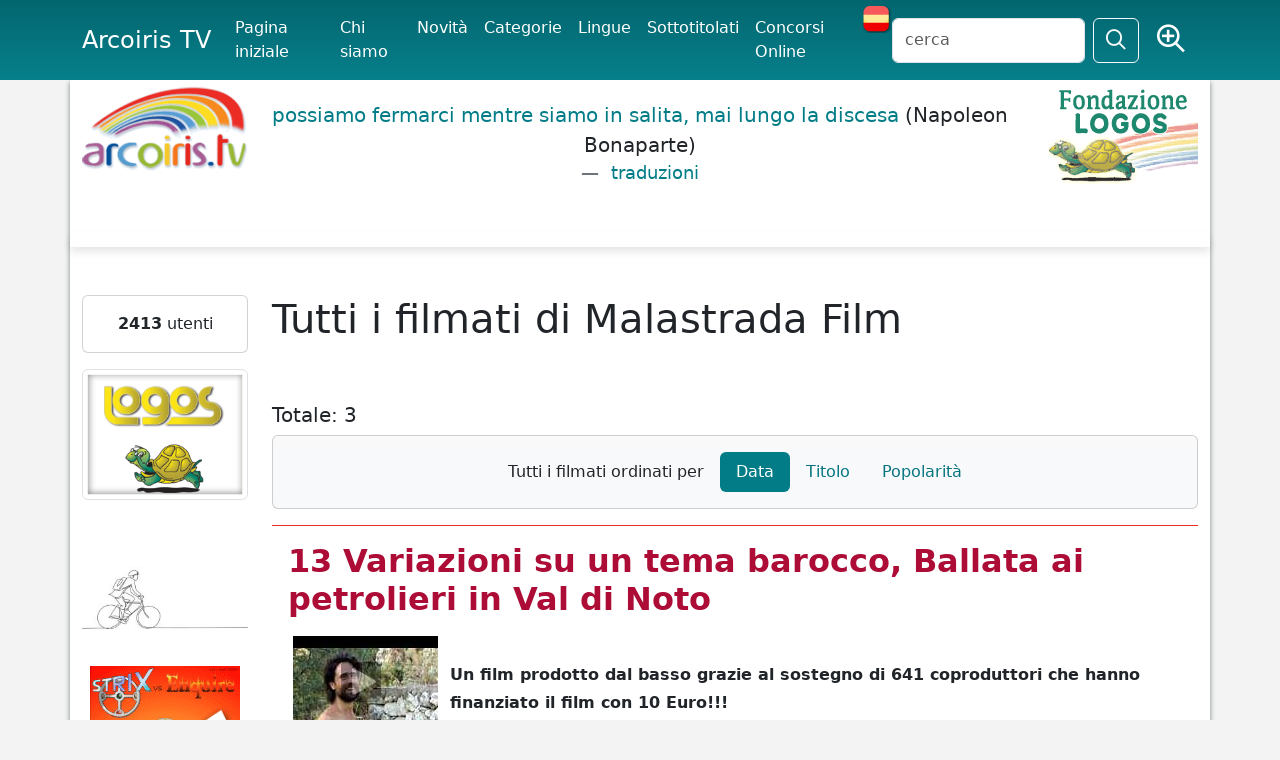

--- FILE ---
content_type: text/html; charset=UTF-8
request_url: https://www.arcoiris.tv/fonte/Malastrada%20Film/
body_size: 10500
content:
<!DOCTYPE html>
<html lang="en" xmlns:og="http://ogp.me/ns#" xmlns:fb="http://www.facebook.com/2008/fbml">
<head>
<meta http-equiv="Content-Type" content="text/html; charset=utf-8" />	
    <title>Malastrada Film</title>
   <meta name="viewport" content="width=device-width, initial-scale=1">
    <meta name="description" content="" />
	<meta name="keywords" content="" />
	
<link rel="canonical" href="https://www.arcoiris.tv/fonte/Malastrada%20Film/" />
<meta property="fb:admins" content="1847642915" />
<meta property="fb:app_id" content="535497943788311" />
<meta property="fb:admins" content="1847642915" />
<meta property="og:url" content="https:/www.arcoiris.tv/fonte/Malastrada%20Film/" />
<meta property="og:type" content="website" />
<meta property="og:title" content="Malastrada Film" />
<meta property="og:description" content="" />
<meta property="og:image" content="https://www.arcoiris.tv/img/logo.png" />
    <link href="/css/bootstrap/css/bootstrap.min.css" rel="stylesheet" media="screen" />
	<link href="/css/fontawesome-pro-6.5.1-web/css/fontawesome.min.css" rel="stylesheet" />
	<link href="/css/fontawesome-pro-6.5.1-web/css/sharp-regular.css" rel="stylesheet" />
	
	
	<link href="/css/fontawesome-pro-6.5.1-web/css/regular.min.css" rel="stylesheet" />
	<link href="/js/jquery-ui/jquery-ui.min.css" rel="stylesheet" media="screen" />
    <link href="/css/style.css" rel="stylesheet" media="all" /> 

    <!-- HTML5 shim, for IE6-8 support of HTML5 elements -->
    <!--[if lt IE 9]>
      <script src="/js/html5shiv.js"></script>
    <![endif]-->
<script src='/js/jquery-3.7.1.min.js'></script>
<script src="/css/bootstrap/js/bootstrap.bundle.min.js"></script>
	
		

    <!-- Fav and touch icons -->
   

<link rel="apple-touch-icon" sizes="180x180" href="/apple-touch-icon.png">
<link rel="icon" type="image/png" sizes="32x32" href="/favicon-32x32.png">
<link rel="icon" type="image/png" sizes="16x16" href="/favicon-16x16.png">
<link rel="manifest" href="/site.webmanifest">
<link rel="mask-icon" href="/safari-pinned-tab.svg" color="#5bbad5">
<meta name="msapplication-TileColor" content="#da532c">
<meta name="theme-color" content="#ffffff">



  </head>

  <body>






<nav class="navbar navbar-expand-lg bg-body-menu fixed-top">
  <div class="container">
    <a class="navbar-brand" href="https://www.arcoiris.tv/">Arcoiris TV</a>
    <button class="navbar-toggler text-light" type="button" data-bs-toggle="collapse" data-bs-target="#navbarSupportedContent" aria-controls="navbarSupportedContent" aria-expanded="false" aria-label="Toggle navigation">
      <span class="navbar-toggler-icon text-light"></span>
    </button>
    <div class="collapse navbar-collapse" id="navbarSupportedContent">
      <ul class="navbar-nav me-auto mb-2 mb-lg-0 arco-top-menu">
					<li class="nav-item active"><a class="nav-link active" href="/index.php">Pagina iniziale</a></li>
	              	<li class="nav-item"><a class="nav-link active" href="/info/">Chi siamo</a></li>
					<li class="nav-item"><a class="nav-link active" href="/movies/">Novit&agrave;</a></li>
	              	<li class="nav-item"><a class="nav-link active" href="/categories/">Categorie</a></li>
	    			<li class="nav-item"><a class="nav-link active" href="/vlanguages/">Lingue</a></li>
					<li class="nav-item"><a class="nav-link active" href="/subtitled/">Sottotitolati</a></li>
					<li class="nav-item"><a class="nav-link active" href="/festivals/">Concorsi Online</a></li>
					
						
					<li><a href="#" class="set-lang-cookie" data-cur-lang="it" title="En español" ><img src="/images/ES.png" style="margin-top: -5px;" /></a></li>	
						
				
      </ul>
      <form action="" method="POST" id="site-search" class="d-flex" role="search">
       <input class="form-control me-2" type="text" name="s" id="tsearch" value="" placeholder="cerca" />
	              	<input type="hidden" name="par" value="cc" />
					<input type="hidden" name="csea" value="063e1aaba94d25aea686b4a624033761" />
					<input type="hidden" name="op" value="search" />
					<input type="hidden" name="formT" value="top" />
					<input type="hidden" name="type" value="all" />	
        <button class="btn btn-outline-light" type="submit" id="search"><i class="fa-sharp fa-regular fa-magnifying-glass fa-lg"></i></button>
		&nbsp;
		<span class="r-av">
				<a href="/search/" class="tip btn text-light" data-toggle="tooltip" data-placement="bottom" title="Ricerca avanzata">
				<i class="fa-sharp fa-regular fa-magnifying-glass-plus fs-3"></i></a>
		</span>
      </form>
    </div>
  </div>
</nav>



	 <div class="body-white container">
	 	 <header>
		 	 <div class="row">
		 	 	<div class="col-2 d-none d-sm-none d-md-block">
				
	          		<a href="/index.php"><img src="/img/logo.png" alt="Arcoiris TV" class="img-fluid" /></a>
						        	</div>
		
				
		 	 	<div class="col lq-wrapper d-none d-sm-none d-md-block">
	          												
					<blockquote class="blockquote logos-quotes">
<p class="fw-light"><a href="http://www.logosdictionary.org/logosquotesLayout.php?code=5613498&code_language=IT&f=web" target="_blank">possiamo fermarci mentre siamo in salita, mai lungo la discesa 
</a><span>(Napoleon Bonaparte)</span> <figcaption class="blockquote-footer"><a href="http://www.logosdictionary.org/logosquotesLayout.php?code=5613498&code_language=IT&f=web" target="_blank" class="ldtrad"> traduzioni</a></figcaption></p>
</blockquote>
					
	        	</div>         
	         
	 	 	 	<div class="col-2 text-end d-none d-sm-none d-md-block">
	          		
					<a href="http://www.logos.it" target="_blank"><img src="/img/fond_logos_it.png" alt="Fondazione Logos" class="img-fluid" /></a>
									
					
	        	</div>        
		 	 </div>
	 	 </header>

    
  
	 <div class="row bdy">
	 <div class="b-shadow mb-5 bg-white"></div>
	 
       <div class="col-2 d-none d-sm-none d-md-none d-lg-block">

	
	
		
	
	<div class="card text-center mb-3">
	
		
        <div class="card-body">
        <strong>2413</strong> utenti		</div>
	</div>
	
	
	
	
	 
		<div class="text-center mb-3">
			<a href="https://www.logos.net" rel="nofollow" target="_blank"><img src="https://www.arcoiris.tv/img/logosTraduzioni2.png" title="Logos Traduzioni" class="img-thumbnail"></a><br><br>		</div>
		
	 
		<div class="text-center mb-3">
			<a href="/impmob/index.php"><img src="/img/banner/biker_250.jpg" title="Come mi muovo oggi?" class="img-fluid"></a>		</div>
		
	 
		<div class="text-center mb-3">
			<a href="/docs/Risveglio/" target="_blank"><img src="/docs/Risveglio/risveglio.png" title="Risveglio - Sfoglia il fumetto" class="img-responsive img-fluid"></a>		</div>
		
	 
		<div class="text-center mb-3">
			<a target="_blank" href="https://www.libri.it"><img src="/img/banner/libri.jpg" alt="Libri.it" /></a><a target='_blank' href='https://www.libri.it/piloursine-partenza'><img class='libri-books img-thumbnail' src='https://www.libri.it/thumb/220x220/image/data/covers_2025/9788857614397-min.png' alt='PILOURSINE È IN PARTENZA' title='PILOURSINE È IN PARTENZA' border='0' style='margin: 5px; border: solid 1px #666;' /></a><a target='_blank' href='https://www.libri.it/volpitassi-che-confusione'><img class='libri-books img-thumbnail' src='https://www.libri.it/thumb/220x220/image/data/covers_2025/9788857614236-min1.png' alt='LA FAMIGLIA VOLPITASSI 2 – CHE CONFUSIONE!' title='LA FAMIGLIA VOLPITASSI 2 – CHE CONFUSIONE!' border='0' style='margin: 5px; border: solid 1px #666;' /></a><a target='_blank' href='https://www.libri.it/libellula'><img class='libri-books img-thumbnail' src='https://www.libri.it/thumb/220x220/image/data/covers_2025/9788857612782-min.png' alt='LA LIBELLULA' title='LA LIBELLULA' border='0' style='margin: 5px; border: solid 1px #666;' /></a><a target='_blank' href='https://www.libri.it/medardo'><img class='libri-books img-thumbnail' src='https://www.libri.it/thumb/220x220/image/data/covers_2025/9788857614151-min1.png' alt='MEDARDO' title='MEDARDO' border='0' style='margin: 5px; border: solid 1px #666;' /></a><a target='_blank' href='https://www.libri.it/jean-blaise-si-innamora'><img class='libri-books img-thumbnail' src='https://www.libri.it/thumb/220x220/image/data/covers_2025/9788857614540-min.png' alt='JEAN-BLAISE SI INNAMORA' title='JEAN-BLAISE SI INNAMORA' border='0' style='margin: 5px; border: solid 1px #666;' /></a>		</div>
		
	 
		<div class="text-center mb-3">
			<a href="http://www.emergency.it" target="_blank"><img src="https://www.arcoiris.tv/images/banners/emergency_logo.png" alt="Emergency" class="img-fluid"></a>		</div>
		
		
	
	<div class="card text-center mb-3">
	
				
			<div class="card-header box-arcoiris"><h4 class="fw-bold">Fai un link ad Arcoiris Tv</h4></div>	
		
        <div class="card-body">
        <a href="/link-ad-arcoiris/"><img src="https://www.arcoiris.tv/images/icone/linkarc.png" border=0 alt="Utilizza uno dei nostri banner!" title="Utilizza uno dei nostri banner!"  class="img-fluid"></a>
<div id="arco-box"></div>
<script src="/box_filmati/box_img2.php"></script>		</div>
	</div>
	
	
	
	
	 
		<div class="text-center mb-3">
			<a href="https://festivalcinelatino.arcoiris.tv/index.php" rel="nofollow" target="_blank"><img src="https://www.arcoiris.tv/images/fclt_cineteca.jpg" title="cineteca" width="150" height="178" class="img-fluid"></a><br><br>

<a href="https://www.cinechileno.org/" rel="nofollow" target="_blank"><img src="https://www.arcoiris.tv/images/banners/cinecileno.png" title="cinecileno" width="150" height="178" class="img-fluid"></a><br><br>


<a href="https://www.arcoiris.tv/category/2189/" rel="nofollow" target="_blank"><img src="https://www.arcoiris.tv/images/banners/opp.webp" title="Opponiamoci" class="img-fluid"></a><br><br>

<a href="https://www.arcoiris.tv/category/2887/" rel="nofollow" target="_blank"><img src="https://www.arcoiris.tv/images/banners/eci_stop.webp" title="Stop Border Violence" class="img-fluid"></a><br><br>

<a href="https://www.arcoiris.tv/category/2550/" rel="nofollow" target="_blank"><img src="https://www.arcoiris.tv/images/banners/bellaMusica_opponiamoci.webp" title="Bella Musica - Opponiamoci" class="img-fluid"></a><br><br>

<a href="https://www.logoslibrary.eu/document.php?document_id=83931&code_language=ES" rel="nofollow" target="_blank"><img src="https://www.arcoiris.tv/images/banners/el_libro_de_aram.webp" title="EL LIBRO DE ARAM" class="img-fluid"></a><br><br>

<a href="https://www.arcoiris.tv/category/2193/" rel="nofollow" target="_blank"><img src="https://www.arcoiris.tv/images/banners/opponiamoci_covid19.png" title="Testimonianze dal mondo COVID-19" class="img-fluid"></a>
<br><br>

<a href="https://www.arcoiris.tv/category/2267/" rel="nofollow" target="_blank"><img src="https://www.arcoiris.tv/images/banners/FestaScienzaFilosofia.jpg" title="Festa di Scienza e di Filosofia 2022" class="img-fluid"></a>		</div>
	      
   
</div>







<div class="col">	






<h1>Tutti i filmati di Malastrada Film</h1>

<div class="clearfix"></div>
	
	
	

<h5 class="text-start">Totale: 3</h5>	



<div class="card bg-light bg-gradient mb-3">
<div class="card-body">

    <ul class="nav nav-pills justify-content-center">
		
		<li class="nav-item"><a class="nav-link text-dark" aria-disabled="true">Tutti i filmati ordinati per</a></li>
	
      	<li class="nav-item">
			<a class="nav-link active" href="/fonte/Malastrada Film/order/data/">Data</a>
		</li>
      	<li class="nav-item">
			<a class="nav-link" href="/fonte/Malastrada Film/order/alfa/">Titolo</a>
		</li>
      	<li class="nav-item">
			<a class="nav-link" href="/fonte/Malastrada Film/order/hits/">Popolarit&agrave;</a>
		</li>
    	
    </ul>

</div>	</div>






	



<div class="item p-3">
	<h2 class="title text-danger">
	<a href="https://www.arcoiris.tv/scheda/it/7309/">13 Variazioni su un tema barocco, Ballata ai petrolieri in Val di Noto</a>	</h2>

<div class="mb-2">
		

		<div class="inline_images"><a href="https://www.arcoiris.tv/scheda/it/7309/"><img loading="lazy" src="https://www.arcoiris.tv/thumb/w145/images/schede/it/schede_A/7309.jpg" alt="13 Variazioni su un tema barocco, Ballata ai petrolieri in Val di Noto" class="img-polaroid" width="145" /><span>&nbsp;</span></a></div><br />
<b>Un film prodotto dal basso grazie al sostegno di 641 coproduttori che hanno finanziato il film con 10 Euro!!!<br />
Noi produciamo dal basso! - Con la gente non con i capitali!</b><br />
Nel marzo 2004 l'Assessore all'Industria della Regione Siciliana autorizza quattro giganti del petrolio ad effettuare ricerche di idrocarburi in quattro zone differenti della Sicilia. Una di queste è il Val di Noto, nella Sicilia sud-orientale, talmente bello e culturalmente importante da essere inserito nella World Heritage List dell'UNESCO.<br />
Questo film-inchiesta racconta la storia ... <a href="https://www.arcoiris.tv/scheda/it/7309/">continua</a><br />

			<div class="clearfix"></div>
	</div>	
		<div class="card bg-secondary bg-gradient bg-opacity-10">
			<div class="card-body">
						
	




<ul class="list-unstyled">

	


<li class="bg-warning px-1 bg-opacity-25 mb-2">Visualizzazioni:   3791 
						
										</li>


	<li style="mb-2">Lingua: <a href="https://www.arcoiris.tv/language/IT/" title="ITALIANO"><img src="https://www.arcoiris.tv/img/flags/ITALIANO.gif" width="30" height="18" alt="ITALIANO" title="ITALIANO" /></a>												
					
				</li>	
				
					
						
				<li>Fonte: <a href="https://www.arcoiris.tv/fonte/Malastrada Film/">Malastrada Film</a> | Durata: 69,4 min										 | Pubblicato il: 2006					   
				</li>
					  
  	
<li class="float-end mx-5">
	<a href="/category/1178/">
	<img loading="lazy" class="img-fluid" src="https://www.arcoiris.tv//thumb/w75_h75/images/categorie/malastradafilm-invert-1.png" alt="Totale: 18 filmati" title="Totale: 18 filmati" /></a>

</li>

				
		
					  
				<li>Categoria: <a href="https://www.arcoiris.tv/category/1178/">Malastrada.film</a></li>
													
				<li style="margin-bottom: 10px;">Scarica: 
					 
					<a target="_blank" href="https://www.arcoiris.tv/download.php?tipo=mp3&s=it&lid=7309">MP3</a> |
																<a target="_blank" href="https://www.arcoiris.tv/download.php?tipo=mp4&s=it&lid=7309">MP4</a> |
							
										<a target="_blank" href="https://www.arcoiris.tv/download.php?tipo=mpg&s=it&lid=7309">alta risoluzione</a>
							
										</li>
								

				
				
				
					
								
									
					
	



	
		
	
<li>	
<div class="rating-box" id="unit_long7309it">  <ul id="unit_ul7309it" class="unit-rating" style="width:75px;">     <li class="current-rating" style="width:26.4px;">Currently 1.76/5</li><li><a class="arcorating" href="/manager.php?d_op=rating&j=1&amp;q=7309-it&amp;t=18.224.252.117&amp;c=5" title="1 out of 5" class="r1-unit rater" rel="nofollow">1</a></li><li><a class="arcorating" href="/manager.php?d_op=rating&j=2&amp;q=7309-it&amp;t=18.224.252.117&amp;c=5" title="2 out of 5" class="r2-unit rater" rel="nofollow">2</a></li><li><a class="arcorating" href="/manager.php?d_op=rating&j=3&amp;q=7309-it&amp;t=18.224.252.117&amp;c=5" title="3 out of 5" class="r3-unit rater" rel="nofollow">3</a></li><li><a class="arcorating" href="/manager.php?d_op=rating&j=4&amp;q=7309-it&amp;t=18.224.252.117&amp;c=5" title="4 out of 5" class="r4-unit rater" rel="nofollow">4</a></li><li><a class="arcorating" href="/manager.php?d_op=rating&j=5&amp;q=7309-it&amp;t=18.224.252.117&amp;c=5" title="5 out of 5" class="r5-unit rater" rel="nofollow">5</a></li>  </ul>  <div class="unvoted">1.8/5 (100 voti)  </div>  </div><a href="#" data-rif="it|7309" class="shareSVideo btn btn-warning btn-sm">Condividi</a> <a href="https://www.arcoiris.tv/scheda/it/7309/addC#comment" class="btn btn-warning btn-sm">Commenta</a>					
</li>

		
				
</ul>





		
			</div>	
		</div>
	
	
	
	
</div>
<div class="item p-3">
	<h2 class="title text-danger">
	<a href="https://www.arcoiris.tv/scheda/it/7308/">13 Variazioni su un tema barocco, Ballata ai petrolieri in Val di Noto</a>	</h2>

<div class="mb-2">
		

		<div class="inline_images"><a href="https://www.arcoiris.tv/scheda/it/7308/"><img loading="lazy" src="https://www.arcoiris.tv/thumb/w145/images/movie.jpg" alt="13 Variazioni su un tema barocco, Ballata ai petrolieri in Val di Noto" class="img-polaroid" width="145" /><span>&nbsp;</span></a></div><br />
<b>Un film prodotto dal basso grazie al sostegno di 641 coproduttori che hanno finanziato il film con 10 Euro!!!<br />
Noi produciamo dal basso! - Con la gente non con i capitali!</b><br />
Nel marzo 2004 l'Assessore all'Industria della Regione Siciliana autorizza quattro giganti del petrolio ad effettuare ricerche di idrocarburi in quattro zone differenti della Sicilia. Una di queste è il Val di Noto, nella Sicilia sud-orientale, talmente bello e culturalmente importante da essere inserito nella World Heritage List dell'UNESCO.<br />
Questo film-inchiesta racconta la storia ... <a href="https://www.arcoiris.tv/scheda/it/7308/">continua</a><br />

			<div class="clearfix"></div>
	</div>	
		<div class="card bg-secondary bg-gradient bg-opacity-10">
			<div class="card-body">
						
	




<ul class="list-unstyled">

	


<li class="bg-warning px-1 bg-opacity-25 mb-2">Visualizzazioni:   11531 
						
										</li>


	<li style="mb-2">Lingua: <a href="https://www.arcoiris.tv/language/IT/" title="ITALIANO"><img src="https://www.arcoiris.tv/img/flags/ITALIANO.gif" width="30" height="18" alt="ITALIANO" title="ITALIANO" /></a>					| Sottotitoli: <a href="https://www.arcoiris.tv/subtitle/IT/"><img src="https://www.arcoiris.tv/img/flags/ITALIANO.gif" width="30" height="18" alt="ITALIANO" title="ITALIANO" /></a>							
					
				</li>	
				
					
						
				<li>Fonte: <a href="https://www.arcoiris.tv/fonte/Malastrada Film/">Malastrada Film</a> | Durata: 69,4 min										 | Pubblicato il: 2006					   
				</li>
					  
  	
<li class="float-end mx-5">
	<a href="/category/1178/">
	<img loading="lazy" class="img-fluid" src="https://www.arcoiris.tv//thumb/w75_h75/images/categorie/malastradafilm-invert-1.png" alt="Totale: 18 filmati" title="Totale: 18 filmati" /></a>

</li>

				
		
					  
				<li>Categoria: <a href="https://www.arcoiris.tv/category/1178/">Malastrada.film</a></li>
													
				<li style="margin-bottom: 10px;">Scarica: 
					 
					<a target="_blank" href="https://www.arcoiris.tv/download.php?tipo=mp3&s=it&lid=7308">MP3</a> |
																<a target="_blank" href="https://www.arcoiris.tv/download.php?tipo=mp4&s=it&lid=7308">MP4</a> |
							
										<a target="_blank" href="https://www.arcoiris.tv/download.php?tipo=mpg&s=it&lid=7308">alta risoluzione</a>
							
										</li>
								

				
				
				
					
								
									
					
	



	
		
	
<li>	
<div class="rating-box" id="unit_long7308it">  <ul id="unit_ul7308it" class="unit-rating" style="width:75px;">     <li class="current-rating" style="width:29.25px;">Currently 1.95/5</li><li><a class="arcorating" href="/manager.php?d_op=rating&j=1&amp;q=7308-it&amp;t=18.224.252.117&amp;c=5" title="1 out of 5" class="r1-unit rater" rel="nofollow">1</a></li><li><a class="arcorating" href="/manager.php?d_op=rating&j=2&amp;q=7308-it&amp;t=18.224.252.117&amp;c=5" title="2 out of 5" class="r2-unit rater" rel="nofollow">2</a></li><li><a class="arcorating" href="/manager.php?d_op=rating&j=3&amp;q=7308-it&amp;t=18.224.252.117&amp;c=5" title="3 out of 5" class="r3-unit rater" rel="nofollow">3</a></li><li><a class="arcorating" href="/manager.php?d_op=rating&j=4&amp;q=7308-it&amp;t=18.224.252.117&amp;c=5" title="4 out of 5" class="r4-unit rater" rel="nofollow">4</a></li><li><a class="arcorating" href="/manager.php?d_op=rating&j=5&amp;q=7308-it&amp;t=18.224.252.117&amp;c=5" title="5 out of 5" class="r5-unit rater" rel="nofollow">5</a></li>  </ul>  <div class="unvoted">1.9/5 (117 voti)  </div>  </div><a href="#" data-rif="it|7308" class="shareSVideo btn btn-warning btn-sm">Condividi</a> <a href="https://www.arcoiris.tv/scheda/it/7308/addC#comment" class="btn btn-warning btn-sm">Commenta</a>					
</li>

		
				
</ul>





		
			</div>	
		</div>
	
	
	
	
</div>
<div class="item p-3">
	<h2 class="title text-danger">
	<a href="https://www.arcoiris.tv/scheda/it/3375/">TECNACRIA - Cortometraggio</a>	</h2>

<div class="mb-2">
		

		<div class="inline_images"><a href="https://www.arcoiris.tv/scheda/it/3375/"><img loading="lazy" src="https://www.arcoiris.tv/thumb/w145/images/schede/it/schede_A/3375.jpg" alt="TECNACRIA - Cortometraggio" class="img-polaroid" width="145" /><span>&nbsp;</span></a></div><b>PROLOGO PER TECNACRIA</b><br />
Alcuni individui portano avanti la propria esistenza tra le angherie di istituzioni più o meno legali, di gruppi più o meno organizzati, della stessa gente comune. Vivono schiacciati continuando a lavorare e a subire. A volte però i "curvi", anche da soli, possono alzarsi e ribellarsi al sistema di cose dato.<br />
La storia che vedrete in Tecnacria è un falso-ipotizzabile. Si rifà a reali modi di vivere e di relazionarsi tipici dei luoghi rappresentati. Questi processi si sono irrigiditi, nel panorama figurativo degli italiani, in ... <a href="https://www.arcoiris.tv/scheda/it/3375/">continua</a><br />

			<div class="clearfix"></div>
	</div>	
		<div class="card bg-secondary bg-gradient bg-opacity-10">
			<div class="card-body">
						
	




<ul class="list-unstyled">

	


<li class="bg-warning px-1 bg-opacity-25 mb-2">Visualizzazioni:   9043 
						
										</li>


	<li style="mb-2">Lingua: <a href="https://www.arcoiris.tv/language/IT/" title="ITALIANO"><img src="https://www.arcoiris.tv/img/flags/ITALIANO.gif" width="30" height="18" alt="ITALIANO" title="ITALIANO" /></a>					| Sottotitoli: <a href="https://www.arcoiris.tv/subtitle/EN/"><img src="https://www.arcoiris.tv/img/flags/INGLESE.gif" width="30" height="18" alt="INGLESE" title="INGLESE" /></a>							
					
				</li>	
				
					
						
				<li>Fonte: <a href="https://www.arcoiris.tv/fonte/Malastrada Film/">Malastrada Film</a> | Durata: 32,17 min										 | Pubblicato il: 2005					   
				</li>
					  
  	
<li class="float-end mx-5">
	<a href="/category/2/">
	<img loading="lazy" class="img-fluid" src="https://www.arcoiris.tv//thumb/w75_h75/images/categorie/xcome-scrivere-un-cortometraggio-tSa-825X400.jpg.pagespeed.ic.cnx-FAWg02.jpg" alt="Totale: 313 filmati" title="Totale: 313 filmati" /></a>

</li>

				
		
					  
				<li>Categoria: <a href="https://www.arcoiris.tv/category/2/">Cortometraggi</a></li>
													
				<li style="margin-bottom: 10px;">Scarica: 
					 
					<a target="_blank" href="https://www.arcoiris.tv/download.php?tipo=mp3&s=it&lid=3375">MP3</a> |
																<a target="_blank" href="https://www.arcoiris.tv/download.php?tipo=mp4&s=it&lid=3375">MP4</a> |
							
										<a target="_blank" href="https://www.arcoiris.tv/download.php?tipo=mpg&s=it&lid=3375">alta risoluzione</a>
							
										</li>
								

				
				
				
					
								
									
					
	



	
		
	
<li>	
<div class="rating-box" id="unit_long3375it">  <ul id="unit_ul3375it" class="unit-rating" style="width:75px;">     <li class="current-rating" style="width:26.4px;">Currently 1.76/5</li><li><a class="arcorating" href="/manager.php?d_op=rating&j=1&amp;q=3375-it&amp;t=18.224.252.117&amp;c=5" title="1 out of 5" class="r1-unit rater" rel="nofollow">1</a></li><li><a class="arcorating" href="/manager.php?d_op=rating&j=2&amp;q=3375-it&amp;t=18.224.252.117&amp;c=5" title="2 out of 5" class="r2-unit rater" rel="nofollow">2</a></li><li><a class="arcorating" href="/manager.php?d_op=rating&j=3&amp;q=3375-it&amp;t=18.224.252.117&amp;c=5" title="3 out of 5" class="r3-unit rater" rel="nofollow">3</a></li><li><a class="arcorating" href="/manager.php?d_op=rating&j=4&amp;q=3375-it&amp;t=18.224.252.117&amp;c=5" title="4 out of 5" class="r4-unit rater" rel="nofollow">4</a></li><li><a class="arcorating" href="/manager.php?d_op=rating&j=5&amp;q=3375-it&amp;t=18.224.252.117&amp;c=5" title="5 out of 5" class="r5-unit rater" rel="nofollow">5</a></li>  </ul>  <div class="unvoted">1.8/5 (75 voti)  </div>  </div><a href="#" data-rif="it|3375" class="shareSVideo btn btn-warning btn-sm">Condividi</a> <a href="https://www.arcoiris.tv/scheda/it/3375/addC#comment" class="btn btn-warning btn-sm">Commenta</a>					
</li>

		
				
</ul>





		
			</div>	
		</div>
	
	
	
	
</div></div>	
</div><!-- /row -->

    </div> <!-- /container -->
    	
    	
<div class="container text-bg-secondary p-3">  	

		  	
	<footer>
		<div class="col">		 
			<ul class="nav justify-content-center">
				<li class="nav-item"><a class="nav-link text-light" href="/nota-legale/">Nota legale</a></li>
				<li class="nav-item"><a class="nav-link text-light" href="/privacy-policy/">Privacy policy</a></li>
				<li class="nav-item"><a class="nav-link text-light" href="/cookie-policy/">Cookie policy</a></li>
			</ul>
			<p class="text-center font-sm">
			FONDAZIONE LOGOS - Strada Curtatona 5/2 - 41100 Modena  - <a class="text-light no-hover" href="mailto:webmaster@arcoiris.tv">webmaster@arcoiris.tv</a> - <span class="badge">&copy 2026</span> - <a class="text-light no-hover" href="/cgi-bin/awstats.pl?config=www.arcoiris.tv" target="_blank">stats</a>
			</p>	 
				 
		</div>
	</footer>   	
		  

</div>		


<script src="/js/jquery-ui/jquery-ui.min.js" defer></script>


<script src="/js/jquery.ui.totop.min.js" defer></script>	

		
<script>

/*
share
*/
$(document).on('click', '.set-lang-cookie', function(){
	
	//console.log('set lang');
	/**/
	var btn = $(this),
	lang = btn.attr('data-cur-lang');
	
	
	if(lang == 'it') {
		btn.attr('data-cur-lang', 'es');
		$('img', btn).attr('src', '/images/IT.png');
		btn.attr('title', 'In italiano');
		
		eraseCookie('site_lang');
		setCookie('site_lang', 'es', 7);
	}
	else {
		btn.attr('title', 'En español');
		btn.attr('data-cur-lang', 'it') && $('img', btn).attr('src', '/images/ES.png');
		eraseCookie('site_lang');
		setCookie('site_lang', 'it', 7);
		
	}
	
	window.location.reload();

	return false;
	
	
});






$(document).on('click', '.shareSVideo', function(){
	
	var btn = $(this);
	var info = btn.attr('data-rif');
	var fInfo = info.split('|');
	//console.log(fInfo);
	
	
	var iFrame = '<iframe width="560" height="315" src="https://www.arcoiris.tv/embed.php?l=1&st=' + fInfo[0] + '&lid=' + fInfo[1] + '" frameborder="0" allowfullscreen></iframe>';
	
	var html = '<div id="modal-share-box">';
	html += '	<form name="select_all">';
	html += '		<p>Codice da incorporare  ';
	html += '<input type="button" onclick="javascript:this.form.lowres.focus();this.form.lowres.select();" value="seleziona" class="btn" /></p>';
	html += '<textarea name="lowres" class="span10 share-code" autocorrect="off" autocapitalize="off" spellcheck="false"></textarea>';
	html += '	<p>Dimensioni video</p>';
	html += '		<select class="embedSize">';
	html += '			<option value="560x315">560x315</option>';
	html += '			<option value="640x360">640x360</option>';
	html += '			<option value="853x480">853x480</option>';
	html += '			<option value="1024x576">1024x576</option>';
	html += '		</select> ';
	html += '	</form>';
	html += '</div>';
	
	
	createModal(html,'iModal');
	$('#modal-share-box .share-code').text(iFrame);
	iniModal('iModal');
	
	
	
	
	return false;
	
	
});

$(document).on('change', '#modal-share-box .embedSize', function(){
	
	var cSelect = $(this);
	var vselected = cSelect.val();
	//$('.share-size-options').hide();
	var vsizes = vselected.split("x");
	var str = $('#modal-share-box .share-code').val();
	str = str.replace(new RegExp(/(width\s*=\s*["'])[0-9]+(["'])/ig), "$1" + vsizes[0] + "$2");
	str = str.replace(new RegExp(/(height\s*=\s*["'])[0-9]+(["'])/ig), "$1" + vsizes[1] + "$2");

			$('#modal-share-box .share-code').text(str);
			$('#modal-share-box .share-code').focus();
			$('#modal-share-box .share-code').select();		
	
	
	return false;
});
/*
COOKIES
*/

function setCookie(key, value, days) {
            var expires = new Date();
            expires.setTime(expires.getTime() + (days * 24 * 60 * 60 * 1000));
            document.cookie = key + '=' + value + ';expires=' + expires.toUTCString() + "; path=/";
			
			
			if( key == 'piwikYes' && value == 1 ){
				_paq.push(['rememberConsentGiven']);
				eraseCookie('piwik_ignore');
			}
			else if( key == 'piwikYes' && value == 0 ) {
				_paq.push(['forgetConsentGiven']);

			}
			
}

function getCookie(key) {
            var keyValue = document.cookie.match('(^|;) ?' + key + '=([^;]*)(;|$)');
            return keyValue ? keyValue[2] : 'null';
}

function eraseCookie(key) {
    setCookie(key, "deleted", -1);
}

function checkStatusPiwik(){
	var piwikYes = getCookie('piwikYes');
	var userCookies = getCookie('userCookies');
	
	if( piwikYes != 1 && userCookies != 1) {
		return 0;
	}
	else {
		return 1;
	} 

}


function displayBannerConsenso(){
	//console.log('displayBannerConsenso');
	/*
	var cTxt = 'Si informa che questo sito utilizza cookie analitici e di profilazione anche di terze parti non indispensabili per la navigazione, ma che ci servono per mostrarvi video e contenuti aggiuntivi e a migliorare i contenuti del presente sito. Se  si desidera saperne di più leggere l\'<a href="/informativa-sito/">informativa</a>. Per maggiori info sui cookie o si vuole modificare il consenso a tutti o ad alcuni cookie <a href="/cookie-policy/">cliccare qui</a>.';
	
	*/
	

	
	var cTxt = 'Questo sito utilizza Matomo/Piwik per l\'analisi delle visite e del traffico. Gli indirizzi IP degli visitatori vengono resi anonimi. Alcuni contenuti possono richiamare i cookie analitici e di profilazione anche di terze parti non indispensabili per la navigazione, ma che ci servono per mostrarvi video o immagini. Se  si desidera saperne di più leggere l\'<a href="/informativa-sito/">informativa</a>. Per maggiori info sui cookie o se si vuole modificare il consenso a tutti o ad alcuni cookie <a href="/cookie-policy/">cliccare qui</a>.';
	cTxt += '<hr />';
	cTxt += '<div class="form-inline">';
	cTxt += 'Puoi dare il consenso: ';
	cTxt += '<label for="cookie_tecnici"><input type="checkbox" name="ct" checked disabled />Cookie tecnici</label>';
	//cTxt += '&nbsp;<label for=piwik"><input type="checkbox" name="piwik" id="setPiwikConsent" />Cookie analitici di Matomo/Piwik, proprietà di ArcoirisTV</label>';
	cTxt += '&nbsp;<label for=youtube"><input type="checkbox" name="youtube" id="setYouTube" />Cookie di Youtube</label>';
	cTxt += '</div>';
	
	
	
	cTxt += '<br /><a href="#" class="btn btn-default consentoC pull-right">ok</a>';
	
	$('body').prepend('<div id="confirmCookie"><div class="container">'+ cTxt + '<div class="clearfix"></div></div></div>');
	
	$('#confirmCookie').css({
		'width' : '100%',
		'top': 0,
		'left': 0
    });

	
	$('#confirmCookie').fadeIn(500);
	
	
}





$(document).on('click', '.consentoC', function (){
	setCookie('userCookies', 1, 10);
	eraseCookie('piwik_ignore');
	$('#confirmCookie').fadeOut();
	if(window.location.href.indexOf("/scheda/") > -1) {
       window.location.reload();
    }

});

$(document).on('click', '.cc-button-enableall', function (){
	setCookie('userCookies', 1, 10);
	eraseCookie('piwik_ignore');

	if(window.location.href.indexOf("/scheda/") > -1) {
       window.location.reload();
    }

});



/*
$(window).scroll(function() {
    if ($(this).scrollTop() > 0 && getCookie('userCookies') == 'null')
     {
		setCookie('userCookies', 1, 10);
		eraseCookie('piwik_ignore');
		$('#confirmCookie').fadeOut();
		if(window.location.href.indexOf("/scheda/") > -1) {
		window.location.reload();
			}
     }

 });
 */
/*
$(document).on('click', '.setCookie', function (){
	var type = $(this).attr('name');
	var cookieValue = $(this).val();
	setCookie(type, cookieValue, 10);
	eraseCookie('userCookies');
	setCookie('userCookies', 1, 10);
	
	if(type == 'piwikYes' && cookieValue == 0) {
		setCookie('piwik_ignore', 'ignore%3DczoxOiIqIjs%3D%3A_%3D2fc4cf4dd343fd8019a3ba2d61a5ea512efd7da5', 10);
		//$('#piwikJS').prop('type', 'text/plain');
	}
	else if (type == 'piwikYes' && cookieValue == 1) {
		eraseCookie('piwik_ignore');
		//$('#piwikJS').prop('type', 'text/javascript');
	} 
	
	if( $('#confirmCookie').length > 0 ) $('#confirmCookie').fadeOut();

	if( $(this).hasClass('reloadPage')) window.location.reload();
	//console.log(type);
	//console.log(cookieValue);
});

*/







	
function createModal(content,id){
	
		let modal = '';
	
	
	if( id == 'iModal'){
		
		modal = '<div class="modal" tabindex="-1" id="'+ id +'">';
		modal += '  <div class="modal-dialog modal-dialog-centered modal-xl">';
		modal += '    <div class="modal-content">';
		/*modal += '      <div class="modal-header">';
		modal += '        <h5 class="modal-title">Modal title</h5>';
		modal += '        <button type="button" class="btn-close" data-bs-dismiss="modal" aria-label="Close"></button>';
		modal += '      </div>';*/
		modal += '      <div class="modal-header">';
		modal += '        <button type="button" class="btn-close" data-bs-dismiss="modal" data-dismiss="modal" aria-label="Close" data-bs-target="#'+ id +'"></button>';
		modal += '      </div>';
		
		modal += '      <div class="modal-body">';
		modal += '       <p>'+content+'</p>';
		modal += '     </div>';
		//modal += '      <div class="modal-footer">';
		//modal += '        <button type="button" class="btn btn-secondary" data-bs-dismiss="modal">X</button>';
		//modal += '        <button type="button" class="btn btn-primary">Save changes</button>';
		//modal += '      </div>';
		modal += '    </div>';
		modal += '  </div>';
		modal += '</div>';	
		

		
		
	}
	else {
		modal = '<div class="modal" tabindex="-1" id="'+ id +'">';
		modal += '  <div class="modal-dialog modal-dialog-centered">';
		modal += '    <div class="modal-content">';
		
		modal += '      <div class="modal-header">';
		modal += '        <button type="button" class="btn-close" data-bs-dismiss="modal" data-dismiss="modal" aria-label="Close" data-bs-target="#'+ id +'"></button>';
		modal += '      </div>';
		
		
		
		modal += '      <div class="modal-body">';
		modal += '       <p>'+content+'</p>';
		modal += '     </div>';
		modal += '    </div>';
		modal += '  </div>';
		modal += '</div>';	

	}
	
	$('body').append(modal);	
	
}



function iniModal(id){
	
	
	const myModal = new bootstrap.Modal(document.getElementById(id));
	
			$('#' + id).modal('show');
			
			myModal.addEventListener('hidden.bs.modal', event => {
				 $('#' + id).remove();
				})
			

}


function modalIframe(file){
	$.get( '/_iframes/'+ file, function( html ) {
		  createModal(html,'iModal');
			iniModal('iModal');     
	return false;
	});
	
}


function checkboxEnableSubmit(checkboxID, btnId){
	$(document).on('change', '#' + checkboxID, function(){
		
		var chBox = $(this);
		if( chBox.is(':checked') ) {
			$('#' + btnId).prop('disabled',false);
			
		}
		else {
			$('#' + btnId).prop('disabled',true);
			
		}
	
	});
	
	
}

	
function is_email(a){return /^([\w!.%+\-])+@([\w\-])+(?:\.[\w\-]+)+$/.test(a);}	


$(document).on('click', 'a.modalInfo', function(){
	var file = $(this).attr('data-file');
	modalIframe(file);
	
	return false;
	
});


//social buttons

function windowPopup(url, width, height) {
  var left = (screen.width / 2) - (width / 2),
      top = (screen.height / 2) - (height / 2);

  window.open(
    url,
    "",
    "menubar=no,toolbar=no,resizable=yes,scrollbars=yes,width=" + width + ",height=" + height + ",top=" + top + ",left=" + left
  );
}

$(".js-social-share").on("click", function() {

  windowPopup($(this).attr("href"), 500, 300);
  return false;
});	



    function split( val ) {
      return val.split( /,\s*/ );
    }
    function extractLast( term ) {
      return split( term ).pop();
    }






	
$(document).ready(function($){
/*
COOKIES & Privacy
*/
var userConsenso = getCookie('userCookies');
//console.log('cookie userConsenso: '+ userConsenso);
if( userConsenso == 'null'){
	//displayBannerConsenso();
}
checkboxEnableSubmit( "checkConsNews", "newslsub");
checkboxEnableSubmit( "checkConsLettere", "letterSubmit");	
	

// others

	
$(".tip").tooltip();
//$(".collapse").collapse();



/*
$('#tsearch, #tsearchSB').autocomplete({
		delay: 300,
		minLength: 3,
		source: function(request, response) {
			var cForm = $(this).closest('form');
			$('input[name="type"]', cForm).val('all');
			$.ajax({
				url: '/manager.php?d_op=autoTitle&filter_name=' +  encodeURIComponent(request.term),
				dataType: 'json',
				success: function(json) {		
					response($.map(json, function(item) {
						return {
							value: item.link,
							label: item.title,
						}
					}));
				}
			});
		}, 
		select: function(event, ui) {
			
			window.location.replace(ui.item.value);
			return false;
			
			var cForm = $(this).closest('form');
			$(this).prop('value', ui.item.value);
			$('input[name="type"]', cForm).val('t');
			cForm.submit();
			return false;
		},
		focus: function(event, ui) {
		  return false;
	   }
});
*/


$('#tsearch, #tsearchSB').autocomplete({
		delay: 300,
		minLength: 3,
		source: function(request, response) {
			var cForm = $(this).closest('form');
			$('input[name="type"]', cForm).val('all');
			$.ajax({
				url: '/manager.php?d_op=autoTitle&filter_name=' +  encodeURIComponent(request.term),
				dataType: 'json',
				success: function(json) {		
					response($.map(json, function(item) {
						return {
							value: item.title,
							id: item.link,
						}
					}));
				}
			});
		}, 
		select: function(event, ui) {
			
			window.location.replace(ui.item.id);
			return false;
			
			var cForm = $(this).closest('form');
			$(this).prop('value', ui.item.id);
			$('input[name="type"]', cForm).val('t');
			cForm.submit();
			return false;
		},
		focus: function(event, ui) {
		  return false;
	   }



});
	
/*
if( $('#FNewsCap').length  ){
	$.get('/manager.php?d_op=captcha', function(data) {

		  $('#FNewsCap').html(data);

	});
	
}	

	$("#refreshNewsCaptcha").on('click',function(){
		$.get('/manager.php?d_op=captcha', function(data) {
		  $('#FNewsCap').html(data);
		});
	});


if( $('#FRegCaptcha').length ){
	$.get('/manager.php?d_op=captcha', function(data) {

		  $('#RegCap').html(data);

	});

}	

	$("#refreshRegCaptcha").on('click',function(){
		$.get('/manager.php?d_op=captcha', function(data) {
		  $('#RegCap').html(data);
		});
	});

*/

if( $('.dCaptcha').length  ){
	
	$.get('/manager.php?d_op=captcha', function(data) {

		  $('.dCaptcha').html(data);

	});
	
	
	
}

$(".btn-refreshCaptcha").on('click',function(){
		$.get('/manager.php?d_op=captcha', function(data) {
		  $('.dCaptcha').html(data);
		});
	});



	$('#newslsub').click(function(){
		if( $('.text-error').length > 0 ){
			$('.text-error').detach();
		}
		$test = is_email($('#nemail').val());
		if( $test == false ) {
			$('#nemail').after('<p class="text-error">Devi indicare indirizzo email valido</p>');
		}
		else {
			
			
			var cp = $('#FNewsCaptcha').val();
			$.ajax({
				  type: "POST",
				  url: "/manager.php",
				  dataType: "text",
				  data: $('#subunsub').serialize(),
				  beforeSend : function(xhr){
							$.ajax({
								type: "POST",
								url: "/manager.php",
								data: "d_op=check-captcha&captcha=" + cp,
								dataType: "text",
								success: function(data){
									if( data == 'ko' ){
										$('#FNewsCaptcha').after('<p class="text-error">inserisci il codice corretto</p>');	
										  xhr.abort();
									}
									else {
										//$('#ajax').append('<img src="https://www.arcoiris.tv/images/ajaxLoader.gif" />');
									}
								}
							})
				    },
				}).done(function(msg) {
				  //alert(msg);
				  createModal(msg,'nModal');
				  $('#nModal').modal('show');
				  		$('#nModal').on('hidden', function () {
				  			$('#nModal').detach();
						})
  				});
		}
	});
	
	
	
$('a#forgot').click(function(){
	if( $('div.reminder').hasClass('hide') ){
		$('div.reminder').removeClass('hide');
	}
	else {
		$('div.reminder').addClass('hide');
	}


return false;
});	


$('#condividi').click(function(){
	  $('#share-box').slideToggle('slow', function(){
	  	if( $('#condividi').hasClass('active') ) {
	  		$('#condividi').removeClass('active');
	  	}
	  	else $('#condividi').addClass('active');
	  });
	  return false;
	});	
	
$().UItoTop({ min: 100, scrollSpeed: 300, easingType: 'linear' });

$('.arcorating').click(function(){
	var url = $(this).attr('href');
			$.get(decodeURIComponent(url), function(data) {
				 update = data.split('|');
  				$('#'+update[0]).html(update[1]);
				});
	  return false;

});





});	//drf

</script>










<!-- Piwik -->
<script>


<!-- Matomo -->
	
/*	
	$(document).on('change', '#setPiwikConsent', function (){
			var cbox = $(this);
			
			if( cbox.is(':checked') ){
				
				console.log('setPiwikConsent true');
				_paq.push(['rememberConsentGiven']);
				setCookie('piwikYes', 1, 10);
				eraseCookie('piwik_ignore');
				
			}
			else {
				
				console.log('setPiwikConsent false');
				 _paq.push(['forgetConsentGiven']);
				setCookie('piwikYes', 0, 10);
				setCookie('piwik_ignore', 1, 10);

			}
window.location.reload();
	});
*/	
	
	
	$(document).on('change', '#setYouTube', function (){
			var cbox = $(this);
			
			if( cbox.is(':checked') ){
				
				console.log('youtubeYes true');
				setCookie('youtubeYes', 1, 10);
				
			}
			else {
				
				console.log('youtubeYes false');
				setCookie('youtubeYes', 0, 10);

			}
			
	window.location.reload();
	
	});
/*
COOKIES
*/
/*
if( checkStatusPiwik() ){	
	s.parentNode.insertBefore(g,s);
}	
  })();
  */
</script>


<!-- End Piwik Tracking Code -->



<!-- Matomo -->
<script>
  var _paq = window._paq = window._paq || [];
  _paq.push(['trackPageView']);
  _paq.push(['enableLinkTracking']);
  (function() {
    var u="https://piwik.logos.net/";
    _paq.push(['setTrackerUrl', u+'matomo.php']);
    _paq.push(['setSiteId', '1']);
    var d=document, g=d.createElement('script'), s=d.getElementsByTagName('script')[0];
    g.async=true; g.src=u+'matomo.js'; s.parentNode.insertBefore(g,s);
  })();
</script>
<!-- End Matomo Code -->


</body>
</html>